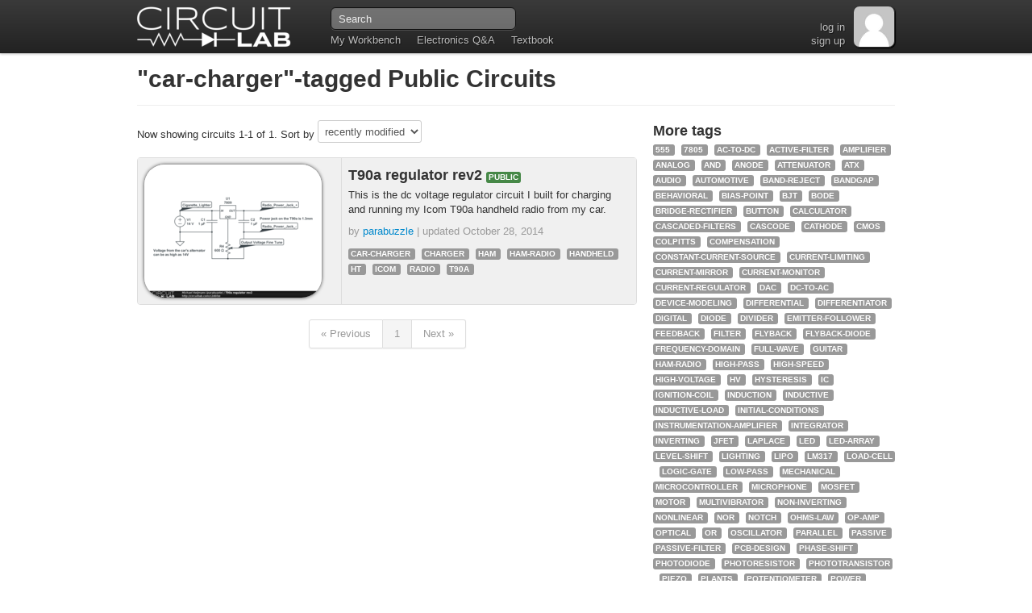

--- FILE ---
content_type: text/html
request_url: https://www.circuitlab.com/browse/by-tag/car-charger/by-recent/
body_size: 7765
content:
<!DOCTYPE html> 



<html lang="en-us"> 
<head> 
  <meta charset="utf-8"/>
  <title>Public circuits tagged "car-charger" - CircuitLab</title>
  <meta name="description" content=" Public circuits, schematics, and circuit simulations on CircuitLab tagged 'car-charger'. "/>
  
  <!--

    ####      #    #####    ####   #    #     #     #####  #         ##    #####
   #    #     #    #    #  #    #  #    #     #       #    #        #  #   #    #
   #          #    #    #  #       #    #     #       #    #       #    #  #####
   #          #    #####   #       #    #     #       #    #       ######  #    #
   #    #     #    #   #   #    #  #    #     #       #    #       #    #  #    #
    ####      #    #    #   ####    ####      #       #    ######  #    #  #####

  Copyright (c) 2026 by CircuitLab, Inc.
  
  We thought it'd be nice to build some tools to help you go build something awesome. :)

  -->

  <!-- Thanks to Twitter Bootstrap http://twitter.github.com/bootstrap/ -->
  <!-- HTML5 shim, for IE6-8 support of HTML elements -->
  <!--[if lt IE 9]>
    <script type="text/javascript" src="https://cdnjs.cloudflare.com/ajax/libs/html5shiv/3.7.3/html5shiv.js" integrity="sha384-RPXhaTf22QktT8KTwZ6bUz/C+7CnccaIw5W/y/t0FW5WSDGj3wc3YtRIJC0w47in" crossorigin="anonymous"></script>
  <![endif]--> 
  
  <!-- Make IE users use Chrome Frame -->
  <meta http-equiv="X-UA-Compatible" content="chrome=1"/>

  <!-- CSS --> 
  <link href="/assets/css/public-1619569213.css" rel="stylesheet"/>

  <!-- JS --> 
  <script type="text/javascript" src="https://ajax.googleapis.com/ajax/libs/jquery/1.8.2/jquery.min.js" integrity="sha384-l10q0KevFKaWjM51a48/4kN/8K9eceNwDujvaLruHFQb0DaXS+ZPIsocHad/G5f4" crossorigin="anonymous"></script>
  <script type="text/javascript" src="/assets/js/public-1768870517.js"></script>
  <script type="text/javascript" scr="/accounts/_analyticscustomvarsjs/"></script>
  
  <!-- Icons --> 
  <link rel="shortcut icon" href="/assets/images/favicon.png"/>
  <link rel="apple-touch-icon" href="/assets/images/apple-touch-icon-57x57.png"/>
  <link rel="apple-touch-icon" sizes="72x72" href="/assets/images/apple-touch-icon-72x72.png"/>
  <link rel="apple-touch-icon" sizes="114x114" href="/assets/images/apple-touch-icon-114x114.png"/>
  
  <!-- Facebook AppID -->
  <meta property="fb:app_id" content="450055295082828"/>
  
  <!-- BEGIN Google Webmaster Tools -->
<meta name="google-site-verification" content="K45CYP-C_6JJdpcFcifOEzrRIWPep3kCt2K6XLhIKGM"/>
<!-- END Google Webmaster Tools -->

  <script type="text/javascript" src="/accounts/_analyticscustomvarsjs/"></script>
  <!-- BEGIN Google Analytics -->
<script type="text/javascript">
/* <![CDATA[ */
var _gaq = _gaq || [];
_gaq.push(['_setAccount', 'UA-25913711-1']);
_gaq.push(['_setDomainName', '.circuitlab.com']);
_gaq.push(['_trackPageview']);

(function() {
  if (window['editor_skip_external_resources'] === true) return;
  var ga = document.createElement('script'); ga.type = 'text/javascript'; ga.async = true;
  ga.src = ('https:' == document.location.protocol ? 'https://ssl' : 'http://www') + '.google-analytics.com/ga.js';
  var s = document.getElementsByTagName('script')[0]; s.parentNode.insertBefore(ga, s);
})();

/* ]]> */
</script>
<!-- END Google Analytics -->

  
<!-- BEGIN Quantcast Tag part1 -->
<script type="text/javascript">
/* <![CDATA[ */
var _qevents = _qevents || [];

$(document).ready(function() {
var elem = document.createElement('script');
elem.src = (document.location.protocol == "https:" ? "https://secure" : "http://edge") + ".quantserve.com/quant.js";
elem.async = true;
elem.type = "text/javascript";
var scpt = document.getElementsByTagName('script')[0];
scpt.parentNode.insertBefore(elem, scpt);
});

_qevents.push({
qacct:"p-Jg9kvG7twHpdb"
});

/* ]]> */
</script>
<!-- END Quantcast tag part1 -->

  <!-- BEGIN Perfect Audience -->
<script type="text/javascript">
/* <![CDATA[ */
(function() {
  window._pa = window._pa || {};
  // _pa.orderId = "myCustomer@email.com"; // OPTIONAL: attach user email or order ID to conversions
  // _pa.revenue = "19.99"; // OPTIONAL: attach dynamic purchase values to conversions
  var pa = document.createElement('script'); pa.type = 'text/javascript'; pa.async = true;
  pa.src = ('https:' == document.location.protocol ? 'https:' : 'http:') + "//tag.perfectaudience.com/serve/51fb6934dc91ad7bf0000022.js";
  var s = document.getElementsByTagName('script')[0]; s.parentNode.insertBefore(pa, s);
})();

/* ]]> */
</script>
<!-- END Perfect Audience -->


<!-- ====================== BEGIN EXTRA-HEAD BLOCK ========== -->

  
    <link rel="alternate" type="application/atom+xml" href="https://www.circuitlab.com/browse/by-tag/car-charger/feed/" title="Public Circuits tagged 'car-charger' - CircuitLab"/>
  

<!-- ====================== END EXTRA-HEAD BLOCK ============ -->

</head> 
 
<body class="tex2jax_ignore">
  <!-- ====================================================== -->
  <!-- NAVBAR -->
  
  <div class="navbar">
    <div class="navbar-inner">
      <div class="container">
        <div id="logoholder">
          <a href="/">
            <img src="/assets/images/topbar_logo_60_2x.png" width="196" height="60" alt="CircuitLab" style="width:196px;height:60px;"/>
          </a>
        </div>
        <ul class="nav">
          <li><a href="/workbench/">My Workbench</a></li>
          <li><a href="/questions/">Electronics Q&amp;A</a></li>
          <li><a href="https://ultimateelectronicsbook.com/">Textbook</a></li>
        </ul>
        <form class="navbar-search" id="navbar-search" action="/search/" method="get">
          <input name="q" class="search-query" id="navbar-search_q" type="text" placeholder="Search"/>
        </form>
        
  <div class="gravatar_holder">

  <a href="/accounts/login/">
    <img src="/assets/images/gravatar_empty_50.png" width="50" height="50" alt="" style="width:50px;height:50px;"/>
  </a>

</div>



        <div id="navbar-rightbox">
          

          <br/>
          <a href="/accounts/login/?next=/browse/by-tag/car-charger/by-recent/">log in</a>
          <br/>
          <a href="/accounts/register/">sign  up</a>


        </div>
      </div>
    </div>
  </div>
   
<!-- ====================== BEGIN PRE-CONTENT BLOCK ========= -->

<!-- ====================== END PRE-CONTENT BLOCK =========== -->

  <!-- ====================================================== -->
  <!-- CONTENT -->
  <div class="container">

    <!-- BEGIN BASE_BROWSERWARNING -->
<div id="browserwarning" class="alert alert-error">
</div>
<!-- END BASE_BROWSERWARNING-->


<!-- ====================== BEGIN CONTENT BLOCK ============= -->  


<div class="page-header">
<h1><a href="/browse/by-tag/car-charger/">"car-charger"-tagged Public Circuits</a></h1>
</div>


<div class="row">
  <div class="span8">
    
      <p>
        Now showing circuits 1-1 of 1.
        Sort by
        <select style="width:auto; display:inline;" onchange="window.location.pathname='/browse/by-tag/car-charger/by-' + $(this).val() + '/';">
          <option value='recent' selected='selected'>recently modified</option>
          <option value='name'>name</option>
        </select>
      </p>
    
      
        




<!-- BEGIN COMMON_CIRCUITLIST -->
<table class="table table-bordered table-striped circuit-listing">
  

   
    
    <tr>
      <td style="width: 236px;">
        <a href="/circuit/2d6fze/t90a-regulator-rev2/">
          <img src="/circuit/2d6fze/screenshot/220x165/" width="220" height="165" alt="T90a regulator rev2" title="T90a regulator rev2" class="fun_image_clickable" style="width:220px; height:165px; max-width: none;"/>
        </a>
      </td>
      <td>
        <h3>
          <a href="/circuit/2d6fze/t90a-regulator-rev2/" style="color:inherit;">
            T90a regulator rev2
          </a>
          
          


  <span class="label label-success" title="Circuit is publicly accessible by the entire CircuitLab community.">PUBLIC</span>


          
        </h3>
        
        
        <p>
          This is the dc voltage regulator circuit I built for charging and running my Icom T90a handheld radio from my car.
        </p>
        
        
        <p style="color: #999">
          
          by <a href="/user/parabuzzle/" title="Michael Heijmans (parabuzzle)">parabuzzle</a>
          
          |
          
          updated <span title="Oct 28 2014, 5:17 PM PDT">October 28, 2014</span>
          
        </p>
        
        
          
            <p>
              
<!-- END COMMON_TAGLIST_SIMPLE -->

<span class="label circuittag">
  <a href="/browse/by-tag/car-charger/" title="View all public circuits tagged 'car-charger'">
    car-charger
  </a>  
</span>
&nbsp;   

<span class="label circuittag">
  <a href="/browse/by-tag/charger/" title="View all public circuits tagged 'charger'">
    charger
  </a>  
</span>
&nbsp;   

<span class="label circuittag">
  <a href="/browse/by-tag/ham/" title="View all public circuits tagged 'ham'">
    ham
  </a>  
</span>
&nbsp;   

<span class="label circuittag">
  <a href="/browse/by-tag/ham-radio/" title="View all public circuits tagged 'ham-radio'">
    ham-radio
  </a>  
</span>
&nbsp;   

<span class="label circuittag">
  <a href="/browse/by-tag/handheld/" title="View all public circuits tagged 'handheld'">
    handheld
  </a>  
</span>
&nbsp;   

<span class="label circuittag">
  <a href="/browse/by-tag/ht/" title="View all public circuits tagged 'ht'">
    ht
  </a>  
</span>
&nbsp;   

<span class="label circuittag">
  <a href="/browse/by-tag/icom/" title="View all public circuits tagged 'icom'">
    icom
  </a>  
</span>
&nbsp;   

<span class="label circuittag">
  <a href="/browse/by-tag/radio/" title="View all public circuits tagged 'radio'">
    radio
  </a>  
</span>
&nbsp;   

<span class="label circuittag">
  <a href="/browse/by-tag/t90a/" title="View all public circuits tagged 't90a'">
    t90a
  </a>  
</span>
&nbsp;   

<!-- END COMMON_TAGLIST_SIMPLE -->

            </p>
          
        
        
      </td>
    </tr>
    
  
</table>
<!-- END COMMON_CIRCUITLIST -->

      
      
      
<div class="pagination-holder">
  <div class="pagination">
    <ul>
      
        <li class="prev disabled"><a href="/nojs/" onclick="return false;">&laquo; Previous</a></li>
      
      
        
        <li class="active"><a href="/browse/by-tag/car-charger/by-recent/">1</a></li>
        
      
      
        <li class="next disabled"><a href="/nojs/" onclick="return false;">Next &raquo;</a></li>
      
    </ul>
  </div>
</div>

      
    

    
  </div>

  <div class="span4">
    <h3>More tags</h3>
    
    
      
<!-- END COMMON_TAGLIST_SIMPLE -->

<span class="label circuittag">
  <a href="/browse/by-tag/555/" title="View all public circuits tagged '555'">
    555
  </a>  
</span>
&nbsp;   

<span class="label circuittag">
  <a href="/browse/by-tag/7805/" title="View all public circuits tagged '7805'">
    7805
  </a>  
</span>
&nbsp;   

<span class="label circuittag">
  <a href="/browse/by-tag/ac-to-dc/" title="View all public circuits tagged 'ac-to-dc'">
    ac-to-dc
  </a>  
</span>
&nbsp;   

<span class="label circuittag">
  <a href="/browse/by-tag/active-filter/" title="View all public circuits tagged 'active-filter'">
    active-filter
  </a>  
</span>
&nbsp;   

<span class="label circuittag">
  <a href="/browse/by-tag/amplifier/" title="View all public circuits tagged 'amplifier'">
    amplifier
  </a>  
</span>
&nbsp;   

<span class="label circuittag">
  <a href="/browse/by-tag/analog/" title="View all public circuits tagged 'analog'">
    analog
  </a>  
</span>
&nbsp;   

<span class="label circuittag">
  <a href="/browse/by-tag/and/" title="View all public circuits tagged 'and'">
    and
  </a>  
</span>
&nbsp;   

<span class="label circuittag">
  <a href="/browse/by-tag/anode/" title="View all public circuits tagged 'anode'">
    anode
  </a>  
</span>
&nbsp;   

<span class="label circuittag">
  <a href="/browse/by-tag/attenuator/" title="View all public circuits tagged 'attenuator'">
    attenuator
  </a>  
</span>
&nbsp;   

<span class="label circuittag">
  <a href="/browse/by-tag/atx/" title="View all public circuits tagged 'atx'">
    atx
  </a>  
</span>
&nbsp;   

<span class="label circuittag">
  <a href="/browse/by-tag/audio/" title="View all public circuits tagged 'audio'">
    audio
  </a>  
</span>
&nbsp;   

<span class="label circuittag">
  <a href="/browse/by-tag/automotive/" title="View all public circuits tagged 'automotive'">
    automotive
  </a>  
</span>
&nbsp;   

<span class="label circuittag">
  <a href="/browse/by-tag/band-reject/" title="View all public circuits tagged 'band-reject'">
    band-reject
  </a>  
</span>
&nbsp;   

<span class="label circuittag">
  <a href="/browse/by-tag/bandgap/" title="View all public circuits tagged 'bandgap'">
    bandgap
  </a>  
</span>
&nbsp;   

<span class="label circuittag">
  <a href="/browse/by-tag/behavioral/" title="View all public circuits tagged 'behavioral'">
    behavioral
  </a>  
</span>
&nbsp;   

<span class="label circuittag">
  <a href="/browse/by-tag/bias-point/" title="View all public circuits tagged 'bias-point'">
    bias-point
  </a>  
</span>
&nbsp;   

<span class="label circuittag">
  <a href="/browse/by-tag/bjt/" title="View all public circuits tagged 'bjt'">
    bjt
  </a>  
</span>
&nbsp;   

<span class="label circuittag">
  <a href="/browse/by-tag/bode/" title="View all public circuits tagged 'bode'">
    bode
  </a>  
</span>
&nbsp;   

<span class="label circuittag">
  <a href="/browse/by-tag/bridge-rectifier/" title="View all public circuits tagged 'bridge-rectifier'">
    bridge-rectifier
  </a>  
</span>
&nbsp;   

<span class="label circuittag">
  <a href="/browse/by-tag/button/" title="View all public circuits tagged 'button'">
    button
  </a>  
</span>
&nbsp;   

<span class="label circuittag">
  <a href="/browse/by-tag/calculator/" title="View all public circuits tagged 'calculator'">
    calculator
  </a>  
</span>
&nbsp;   

<span class="label circuittag">
  <a href="/browse/by-tag/cascaded-filters/" title="View all public circuits tagged 'cascaded-filters'">
    cascaded-filters
  </a>  
</span>
&nbsp;   

<span class="label circuittag">
  <a href="/browse/by-tag/cascode/" title="View all public circuits tagged 'cascode'">
    cascode
  </a>  
</span>
&nbsp;   

<span class="label circuittag">
  <a href="/browse/by-tag/cathode/" title="View all public circuits tagged 'cathode'">
    cathode
  </a>  
</span>
&nbsp;   

<span class="label circuittag">
  <a href="/browse/by-tag/cmos/" title="View all public circuits tagged 'cmos'">
    cmos
  </a>  
</span>
&nbsp;   

<span class="label circuittag">
  <a href="/browse/by-tag/colpitts/" title="View all public circuits tagged 'colpitts'">
    colpitts
  </a>  
</span>
&nbsp;   

<span class="label circuittag">
  <a href="/browse/by-tag/compensation/" title="View all public circuits tagged 'compensation'">
    compensation
  </a>  
</span>
&nbsp;   

<span class="label circuittag">
  <a href="/browse/by-tag/constant-current-source/" title="View all public circuits tagged 'constant-current-source'">
    constant-current-source
  </a>  
</span>
&nbsp;   

<span class="label circuittag">
  <a href="/browse/by-tag/current-limiting/" title="View all public circuits tagged 'current-limiting'">
    current-limiting
  </a>  
</span>
&nbsp;   

<span class="label circuittag">
  <a href="/browse/by-tag/current-mirror/" title="View all public circuits tagged 'current-mirror'">
    current-mirror
  </a>  
</span>
&nbsp;   

<span class="label circuittag">
  <a href="/browse/by-tag/current-monitor/" title="View all public circuits tagged 'current-monitor'">
    current-monitor
  </a>  
</span>
&nbsp;   

<span class="label circuittag">
  <a href="/browse/by-tag/current-regulator/" title="View all public circuits tagged 'current-regulator'">
    current-regulator
  </a>  
</span>
&nbsp;   

<span class="label circuittag">
  <a href="/browse/by-tag/dac/" title="View all public circuits tagged 'dac'">
    dac
  </a>  
</span>
&nbsp;   

<span class="label circuittag">
  <a href="/browse/by-tag/dc-to-ac/" title="View all public circuits tagged 'dc-to-ac'">
    dc-to-ac
  </a>  
</span>
&nbsp;   

<span class="label circuittag">
  <a href="/browse/by-tag/device-modeling/" title="View all public circuits tagged 'device-modeling'">
    device-modeling
  </a>  
</span>
&nbsp;   

<span class="label circuittag">
  <a href="/browse/by-tag/differential/" title="View all public circuits tagged 'differential'">
    differential
  </a>  
</span>
&nbsp;   

<span class="label circuittag">
  <a href="/browse/by-tag/differentiator/" title="View all public circuits tagged 'differentiator'">
    differentiator
  </a>  
</span>
&nbsp;   

<span class="label circuittag">
  <a href="/browse/by-tag/digital/" title="View all public circuits tagged 'digital'">
    digital
  </a>  
</span>
&nbsp;   

<span class="label circuittag">
  <a href="/browse/by-tag/diode/" title="View all public circuits tagged 'diode'">
    diode
  </a>  
</span>
&nbsp;   

<span class="label circuittag">
  <a href="/browse/by-tag/divider/" title="View all public circuits tagged 'divider'">
    divider
  </a>  
</span>
&nbsp;   

<span class="label circuittag">
  <a href="/browse/by-tag/emitter-follower/" title="View all public circuits tagged 'emitter-follower'">
    emitter-follower
  </a>  
</span>
&nbsp;   

<span class="label circuittag">
  <a href="/browse/by-tag/feedback/" title="View all public circuits tagged 'feedback'">
    feedback
  </a>  
</span>
&nbsp;   

<span class="label circuittag">
  <a href="/browse/by-tag/filter/" title="View all public circuits tagged 'filter'">
    filter
  </a>  
</span>
&nbsp;   

<span class="label circuittag">
  <a href="/browse/by-tag/flyback/" title="View all public circuits tagged 'flyback'">
    flyback
  </a>  
</span>
&nbsp;   

<span class="label circuittag">
  <a href="/browse/by-tag/flyback-diode/" title="View all public circuits tagged 'flyback-diode'">
    flyback-diode
  </a>  
</span>
&nbsp;   

<span class="label circuittag">
  <a href="/browse/by-tag/frequency-domain/" title="View all public circuits tagged 'frequency-domain'">
    frequency-domain
  </a>  
</span>
&nbsp;   

<span class="label circuittag">
  <a href="/browse/by-tag/full-wave/" title="View all public circuits tagged 'full-wave'">
    full-wave
  </a>  
</span>
&nbsp;   

<span class="label circuittag">
  <a href="/browse/by-tag/guitar/" title="View all public circuits tagged 'guitar'">
    guitar
  </a>  
</span>
&nbsp;   

<span class="label circuittag">
  <a href="/browse/by-tag/ham-radio/" title="View all public circuits tagged 'ham-radio'">
    ham-radio
  </a>  
</span>
&nbsp;   

<span class="label circuittag">
  <a href="/browse/by-tag/high-pass/" title="View all public circuits tagged 'high-pass'">
    high-pass
  </a>  
</span>
&nbsp;   

<span class="label circuittag">
  <a href="/browse/by-tag/high-speed/" title="View all public circuits tagged 'high-speed'">
    high-speed
  </a>  
</span>
&nbsp;   

<span class="label circuittag">
  <a href="/browse/by-tag/high-voltage/" title="View all public circuits tagged 'high-voltage'">
    high-voltage
  </a>  
</span>
&nbsp;   

<span class="label circuittag">
  <a href="/browse/by-tag/hv/" title="View all public circuits tagged 'hv'">
    hv
  </a>  
</span>
&nbsp;   

<span class="label circuittag">
  <a href="/browse/by-tag/hysteresis/" title="View all public circuits tagged 'hysteresis'">
    hysteresis
  </a>  
</span>
&nbsp;   

<span class="label circuittag">
  <a href="/browse/by-tag/ic/" title="View all public circuits tagged 'ic'">
    ic
  </a>  
</span>
&nbsp;   

<span class="label circuittag">
  <a href="/browse/by-tag/ignition-coil/" title="View all public circuits tagged 'ignition-coil'">
    ignition-coil
  </a>  
</span>
&nbsp;   

<span class="label circuittag">
  <a href="/browse/by-tag/induction/" title="View all public circuits tagged 'induction'">
    induction
  </a>  
</span>
&nbsp;   

<span class="label circuittag">
  <a href="/browse/by-tag/inductive/" title="View all public circuits tagged 'inductive'">
    inductive
  </a>  
</span>
&nbsp;   

<span class="label circuittag">
  <a href="/browse/by-tag/inductive-load/" title="View all public circuits tagged 'inductive-load'">
    inductive-load
  </a>  
</span>
&nbsp;   

<span class="label circuittag">
  <a href="/browse/by-tag/initial-conditions/" title="View all public circuits tagged 'initial-conditions'">
    initial-conditions
  </a>  
</span>
&nbsp;   

<span class="label circuittag">
  <a href="/browse/by-tag/instrumentation-amplifier/" title="View all public circuits tagged 'instrumentation-amplifier'">
    instrumentation-amplifier
  </a>  
</span>
&nbsp;   

<span class="label circuittag">
  <a href="/browse/by-tag/integrator/" title="View all public circuits tagged 'integrator'">
    integrator
  </a>  
</span>
&nbsp;   

<span class="label circuittag">
  <a href="/browse/by-tag/inverting/" title="View all public circuits tagged 'inverting'">
    inverting
  </a>  
</span>
&nbsp;   

<span class="label circuittag">
  <a href="/browse/by-tag/jfet/" title="View all public circuits tagged 'jfet'">
    jfet
  </a>  
</span>
&nbsp;   

<span class="label circuittag">
  <a href="/browse/by-tag/laplace/" title="View all public circuits tagged 'laplace'">
    laplace
  </a>  
</span>
&nbsp;   

<span class="label circuittag">
  <a href="/browse/by-tag/led/" title="View all public circuits tagged 'led'">
    led
  </a>  
</span>
&nbsp;   

<span class="label circuittag">
  <a href="/browse/by-tag/led-array/" title="View all public circuits tagged 'led-array'">
    led-array
  </a>  
</span>
&nbsp;   

<span class="label circuittag">
  <a href="/browse/by-tag/level-shift/" title="View all public circuits tagged 'level-shift'">
    level-shift
  </a>  
</span>
&nbsp;   

<span class="label circuittag">
  <a href="/browse/by-tag/lighting/" title="View all public circuits tagged 'lighting'">
    lighting
  </a>  
</span>
&nbsp;   

<span class="label circuittag">
  <a href="/browse/by-tag/lipo/" title="View all public circuits tagged 'lipo'">
    lipo
  </a>  
</span>
&nbsp;   

<span class="label circuittag">
  <a href="/browse/by-tag/lm317/" title="View all public circuits tagged 'lm317'">
    lm317
  </a>  
</span>
&nbsp;   

<span class="label circuittag">
  <a href="/browse/by-tag/load-cell/" title="View all public circuits tagged 'load-cell'">
    load-cell
  </a>  
</span>
&nbsp;   

<span class="label circuittag">
  <a href="/browse/by-tag/logic-gate/" title="View all public circuits tagged 'logic-gate'">
    logic-gate
  </a>  
</span>
&nbsp;   

<span class="label circuittag">
  <a href="/browse/by-tag/low-pass/" title="View all public circuits tagged 'low-pass'">
    low-pass
  </a>  
</span>
&nbsp;   

<span class="label circuittag">
  <a href="/browse/by-tag/mechanical/" title="View all public circuits tagged 'mechanical'">
    mechanical
  </a>  
</span>
&nbsp;   

<span class="label circuittag">
  <a href="/browse/by-tag/microcontroller/" title="View all public circuits tagged 'microcontroller'">
    microcontroller
  </a>  
</span>
&nbsp;   

<span class="label circuittag">
  <a href="/browse/by-tag/microphone/" title="View all public circuits tagged 'microphone'">
    microphone
  </a>  
</span>
&nbsp;   

<span class="label circuittag">
  <a href="/browse/by-tag/mosfet/" title="View all public circuits tagged 'mosfet'">
    mosfet
  </a>  
</span>
&nbsp;   

<span class="label circuittag">
  <a href="/browse/by-tag/motor/" title="View all public circuits tagged 'motor'">
    motor
  </a>  
</span>
&nbsp;   

<span class="label circuittag">
  <a href="/browse/by-tag/multivibrator/" title="View all public circuits tagged 'multivibrator'">
    multivibrator
  </a>  
</span>
&nbsp;   

<span class="label circuittag">
  <a href="/browse/by-tag/non-inverting/" title="View all public circuits tagged 'non-inverting'">
    non-inverting
  </a>  
</span>
&nbsp;   

<span class="label circuittag">
  <a href="/browse/by-tag/nonlinear/" title="View all public circuits tagged 'nonlinear'">
    nonlinear
  </a>  
</span>
&nbsp;   

<span class="label circuittag">
  <a href="/browse/by-tag/nor/" title="View all public circuits tagged 'nor'">
    nor
  </a>  
</span>
&nbsp;   

<span class="label circuittag">
  <a href="/browse/by-tag/notch/" title="View all public circuits tagged 'notch'">
    notch
  </a>  
</span>
&nbsp;   

<span class="label circuittag">
  <a href="/browse/by-tag/ohms-law/" title="View all public circuits tagged 'ohms-law'">
    ohms-law
  </a>  
</span>
&nbsp;   

<span class="label circuittag">
  <a href="/browse/by-tag/op-amp/" title="View all public circuits tagged 'op-amp'">
    op-amp
  </a>  
</span>
&nbsp;   

<span class="label circuittag">
  <a href="/browse/by-tag/optical/" title="View all public circuits tagged 'optical'">
    optical
  </a>  
</span>
&nbsp;   

<span class="label circuittag">
  <a href="/browse/by-tag/or/" title="View all public circuits tagged 'or'">
    or
  </a>  
</span>
&nbsp;   

<span class="label circuittag">
  <a href="/browse/by-tag/oscillator/" title="View all public circuits tagged 'oscillator'">
    oscillator
  </a>  
</span>
&nbsp;   

<span class="label circuittag">
  <a href="/browse/by-tag/parallel/" title="View all public circuits tagged 'parallel'">
    parallel
  </a>  
</span>
&nbsp;   

<span class="label circuittag">
  <a href="/browse/by-tag/passive/" title="View all public circuits tagged 'passive'">
    passive
  </a>  
</span>
&nbsp;   

<span class="label circuittag">
  <a href="/browse/by-tag/passive-filter/" title="View all public circuits tagged 'passive-filter'">
    passive-filter
  </a>  
</span>
&nbsp;   

<span class="label circuittag">
  <a href="/browse/by-tag/pcb-design/" title="View all public circuits tagged 'pcb-design'">
    pcb-design
  </a>  
</span>
&nbsp;   

<span class="label circuittag">
  <a href="/browse/by-tag/phase-shift/" title="View all public circuits tagged 'phase-shift'">
    phase-shift
  </a>  
</span>
&nbsp;   

<span class="label circuittag">
  <a href="/browse/by-tag/photodiode/" title="View all public circuits tagged 'photodiode'">
    photodiode
  </a>  
</span>
&nbsp;   

<span class="label circuittag">
  <a href="/browse/by-tag/photoresistor/" title="View all public circuits tagged 'photoresistor'">
    photoresistor
  </a>  
</span>
&nbsp;   

<span class="label circuittag">
  <a href="/browse/by-tag/phototransistor/" title="View all public circuits tagged 'phototransistor'">
    phototransistor
  </a>  
</span>
&nbsp;   

<span class="label circuittag">
  <a href="/browse/by-tag/piezo/" title="View all public circuits tagged 'piezo'">
    piezo
  </a>  
</span>
&nbsp;   

<span class="label circuittag">
  <a href="/browse/by-tag/plants/" title="View all public circuits tagged 'plants'">
    plants
  </a>  
</span>
&nbsp;   

<span class="label circuittag">
  <a href="/browse/by-tag/potentiometer/" title="View all public circuits tagged 'potentiometer'">
    potentiometer
  </a>  
</span>
&nbsp;   

<span class="label circuittag">
  <a href="/browse/by-tag/power/" title="View all public circuits tagged 'power'">
    power
  </a>  
</span>
&nbsp;   

<span class="label circuittag">
  <a href="/browse/by-tag/power-supply/" title="View all public circuits tagged 'power-supply'">
    power-supply
  </a>  
</span>
&nbsp;   

<span class="label circuittag">
  <a href="/browse/by-tag/power-supply-unit/" title="View all public circuits tagged 'power-supply-unit'">
    power-supply-unit
  </a>  
</span>
&nbsp;   

<span class="label circuittag">
  <a href="/browse/by-tag/preamp/" title="View all public circuits tagged 'preamp'">
    preamp
  </a>  
</span>
&nbsp;   

<span class="label circuittag">
  <a href="/browse/by-tag/pull-down/" title="View all public circuits tagged 'pull-down'">
    pull-down
  </a>  
</span>
&nbsp;   

<span class="label circuittag">
  <a href="/browse/by-tag/pull-up/" title="View all public circuits tagged 'pull-up'">
    pull-up
  </a>  
</span>
&nbsp;   

<span class="label circuittag">
  <a href="/browse/by-tag/pwm/" title="View all public circuits tagged 'pwm'">
    pwm
  </a>  
</span>
&nbsp;   

<span class="label circuittag">
  <a href="/browse/by-tag/rc/" title="View all public circuits tagged 'rc'">
    rc
  </a>  
</span>
&nbsp;   

<span class="label circuittag">
  <a href="/browse/by-tag/relaxation-oscillator/" title="View all public circuits tagged 'relaxation-oscillator'">
    relaxation-oscillator
  </a>  
</span>
&nbsp;   

<span class="label circuittag">
  <a href="/browse/by-tag/relay/" title="View all public circuits tagged 'relay'">
    relay
  </a>  
</span>
&nbsp;   

<span class="label circuittag">
  <a href="/browse/by-tag/resistor-ladder/" title="View all public circuits tagged 'resistor-ladder'">
    resistor-ladder
  </a>  
</span>
&nbsp;   

<span class="label circuittag">
  <a href="/browse/by-tag/resonance/" title="View all public circuits tagged 'resonance'">
    resonance
  </a>  
</span>
&nbsp;   

<span class="label circuittag">
  <a href="/browse/by-tag/rf/" title="View all public circuits tagged 'rf'">
    rf
  </a>  
</span>
&nbsp;   

<span class="label circuittag">
  <a href="/browse/by-tag/rlc/" title="View all public circuits tagged 'rlc'">
    rlc
  </a>  
</span>
&nbsp;   

<span class="label circuittag">
  <a href="/browse/by-tag/rom/" title="View all public circuits tagged 'rom'">
    rom
  </a>  
</span>
&nbsp;   

<span class="label circuittag">
  <a href="/browse/by-tag/saturation/" title="View all public circuits tagged 'saturation'">
    saturation
  </a>  
</span>
&nbsp;   

<span class="label circuittag">
  <a href="/browse/by-tag/schmitt-trigger/" title="View all public circuits tagged 'schmitt-trigger'">
    schmitt-trigger
  </a>  
</span>
&nbsp;   

<span class="label circuittag">
  <a href="/browse/by-tag/sensor/" title="View all public circuits tagged 'sensor'">
    sensor
  </a>  
</span>
&nbsp;   

<span class="label circuittag">
  <a href="/browse/by-tag/series/" title="View all public circuits tagged 'series'">
    series
  </a>  
</span>
&nbsp;   

<span class="label circuittag">
  <a href="/browse/by-tag/servo-motor/" title="View all public circuits tagged 'servo-motor'">
    servo-motor
  </a>  
</span>
&nbsp;   

<span class="label circuittag">
  <a href="/browse/by-tag/signal/" title="View all public circuits tagged 'signal'">
    signal
  </a>  
</span>
&nbsp;   

<span class="label circuittag">
  <a href="/browse/by-tag/spark-plug/" title="View all public circuits tagged 'spark-plug'">
    spark-plug
  </a>  
</span>
&nbsp;   

<span class="label circuittag">
  <a href="/browse/by-tag/stability/" title="View all public circuits tagged 'stability'">
    stability
  </a>  
</span>
&nbsp;   

<span class="label circuittag">
  <a href="/browse/by-tag/stepper/" title="View all public circuits tagged 'stepper'">
    stepper
  </a>  
</span>
&nbsp;   

<span class="label circuittag">
  <a href="/browse/by-tag/summing/" title="View all public circuits tagged 'summing'">
    summing
  </a>  
</span>
&nbsp;   

<span class="label circuittag">
  <a href="/browse/by-tag/superposition/" title="View all public circuits tagged 'superposition'">
    superposition
  </a>  
</span>
&nbsp;   

<span class="label circuittag">
  <a href="/browse/by-tag/switching/" title="View all public circuits tagged 'switching'">
    switching
  </a>  
</span>
&nbsp;   

<span class="label circuittag">
  <a href="/browse/by-tag/time-constant/" title="View all public circuits tagged 'time-constant'">
    time-constant
  </a>  
</span>
&nbsp;   

<span class="label circuittag">
  <a href="/browse/by-tag/transformer/" title="View all public circuits tagged 'transformer'">
    transformer
  </a>  
</span>
&nbsp;   

<span class="label circuittag">
  <a href="/browse/by-tag/transistor/" title="View all public circuits tagged 'transistor'">
    transistor
  </a>  
</span>
&nbsp;   

<span class="label circuittag">
  <a href="/browse/by-tag/translinear/" title="View all public circuits tagged 'translinear'">
    translinear
  </a>  
</span>
&nbsp;   

<span class="label circuittag">
  <a href="/browse/by-tag/twin-t/" title="View all public circuits tagged 'twin-t'">
    twin-t
  </a>  
</span>
&nbsp;   

<span class="label circuittag">
  <a href="/browse/by-tag/voltage-divider/" title="View all public circuits tagged 'voltage-divider'">
    voltage-divider
  </a>  
</span>
&nbsp;   

<span class="label circuittag">
  <a href="/browse/by-tag/voltage-regulator/" title="View all public circuits tagged 'voltage-regulator'">
    voltage-regulator
  </a>  
</span>
&nbsp;   

<span class="label circuittag">
  <a href="/browse/by-tag/waveform-arithmetic/" title="View all public circuits tagged 'waveform-arithmetic'">
    waveform-arithmetic
  </a>  
</span>
&nbsp;   

<span class="label circuittag">
  <a href="/browse/by-tag/wiring/" title="View all public circuits tagged 'wiring'">
    wiring
  </a>  
</span>
&nbsp;   

<span class="label circuittag">
  <a href="/browse/by-tag/xnor/" title="View all public circuits tagged 'xnor'">
    xnor
  </a>  
</span>
&nbsp;   

<span class="label circuittag">
  <a href="/browse/by-tag/xor/" title="View all public circuits tagged 'xor'">
    xor
  </a>  
</span>
&nbsp;   

<span class="label circuittag">
  <a href="/browse/by-tag/zener-diode/" title="View all public circuits tagged 'zener-diode'">
    zener-diode
  </a>  
</span>
&nbsp;   

<span class="label circuittag">
  <a href="/browse/by-tag/zero-voltage-switching/" title="View all public circuits tagged 'zero-voltage-switching'">
    zero-voltage-switching
  </a>  
</span>
&nbsp;   

<!-- END COMMON_TAGLIST_SIMPLE -->

    
    
    <hr/>
  
    


    <div class="well">
    <h3>About CircuitLab</h3>
    <p>
      CircuitLab is an in-browser schematic capture and circuit simulation software tool to help you rapidly design and analyze analog and digital electronics systems.
    </p>
    <ul>
      <li><a href="/">CircuitLab Home</a></li>
      <li><a href="/user/CircuitLab/">Example Circuits</a></li>
      <li><a href="/blog/">Blog</a></li>
      <li><a href="/forums/">Forums</a></li> 
      <li><a href="/about/">About Us</a></li>
      <li><a href="/docs/faq/">Frequently Asked Questions</a></li>
      <li><a href="/docs/">Documentation</a></li>
      <li><a href="/questions/">Electronics Q&amp;A</a></li>
      <li><a href="https://ultimateelectronicsbook.com/">Electronics Textbook</a></li>
    </ul>
    </div>

    
    
    <table class="sidebar-public-activity table table-bordered table-striped">
      <tr><th style="background-color: #eee;">
        New @ CircuitLab
      </th></tr>
      
      <tr><td>
        <p>
          <a href="/circuit/yw55wqac8v66/buck-boost/">
            tmarhguy saved circuit:<br />&quot;buck boost&quot;
          </a>
        </p>
        
      </td></tr>
      
      <tr><td>
        <p>
          <a href="/circuit/3sg99gcea96g/autosave-2026-01-25t01_10_51_476z/">
            shihay22 saved circuit:<br />&quot;Autosave 2026-01-25T01:10:51.476Z&quot;
          </a>
        </p>
        
      </td></tr>
      
      <tr><td>
        <p>
          <a href="/circuit/gr667jwmmhzm/spring-reverb-circuit/">
            Kurtus saved circuit:<br />&quot;Spring Reverb Circuit&quot;
          </a>
        </p>
        
      </td></tr>
      
      <tr><td>
        <p>
          <a href="/circuit/fg3d77a86qz6/divider-circuit/">
            aartisab saved circuit:<br />&quot;Divider Circuit&quot;
          </a>
        </p>
        
      </td></tr>
      
      <tr><td>
        <p>
          <a href="/questions/d27yhdd9/led-not-on-with-5v-supply-and-resistor/">
            BlackScreen asked:<br />&quot;LED not on with 5V supply and...&quot;
          </a>
        </p>
        
      </td></tr>
      
      <tr><td>
        <p>
          <a href="/questions/z7ptf5au/clock-chime-circuit/#answer_m2fwgf9k">
            gininsn answered:<br />&quot;Clock Chime Circuit&quot;
          </a>
        </p>
        
      </td></tr>
      
      <tr><td>
        <p>
          <a href="/forums/support/topic/2k55mc22/cant-drag-components-to-move-them/#comment_10680">
            dg2 replied to discussion:<br />&quot;Can&#39;t drag components to move them&quot;
          </a>
        </p>
        
      </td></tr>
      
      <tr><td>
        <p>
          <a href="/forums/support/topic/ac6xspw5/cant-click-anything/#comment_10677">
            jason.wyenberg started discussion:<br />&quot;Can&#39;t click anything&quot;
          </a>
        </p>
        
      </td></tr>
      
      <tr><td>
        <p>
          <a href="/questions/yyb2vekw/mosfet-linear-amplification/">
            nadakhodery asked:<br />&quot;MOSFET linear amplification&quot;
          </a>
        </p>
        
      </td></tr>
      
      <tr><td>
        <p>
          <a href="/forums/support/topic/kvhsc63a/cancel-membership/#comment_10669">
            boliver80 replied to discussion:<br />&quot;Cancel Membership&quot;
          </a>
        </p>
        
      </td></tr>
      
      <tr><td>
        <p>
          <a href="/questions/8s4tb3b6/where-can-i-find-electronic-circuits-classified-by/">
            AlissonOliveira17 asked:<br />&quot;Where can I find electronic...&quot;
          </a>
        </p>
        
      </td></tr>
      
      <tr><td>
        <p>
          <a href="/questions/7673xr6y/electrolytic-capacitor/#answer_x4nx65zu">
            alanwill answered:<br />&quot;electrolytic capacitor&quot;
          </a>
        </p>
        
      </td></tr>
      
      <tr><td>
        <p>
          <a href="/questions/7673xr6y/electrolytic-capacitor/#answer_mptvqkt6">
            gukabizax answered:<br />&quot;electrolytic capacitor&quot;
          </a>
        </p>
        
      </td></tr>
      
      <tr><td>
        <p>
          <a href="/questions/7673xr6y/electrolytic-capacitor/#answer_65fha93b">
            wellos answered:<br />&quot;electrolytic capacitor&quot;
          </a>
        </p>
        
      </td></tr>
      
      <tr><td>
        <p>
          <a href="/forums/support/topic/tx6s6drn/help-with-my-first-simulation/#comment_10659">
            JimDobson started discussion:<br />&quot;Help with my first Simulation&quot;
          </a>
        </p>
        
      </td></tr>
      
      <tr><td>
        <p>
          <a href="/questions/42yy8f92/splitting-graphs/">
            gauthamm asked:<br />&quot;splitting graphs&quot;
          </a>
        </p>
        
      </td></tr>
      
      <tr><td>
        <p>
          <a href="/comments/cr/53/4z2v677e/#c10644">
            vanderghast commented on question:<br />&quot;Hopefully a Simple Ask&quot;
          </a>
        </p>
        
      </td></tr>
      
      <tr><td>
        <p>
          <a href="/comments/cr/53/xb58ha4w/#c10639">
            Kurtus commented on question:<br />&quot;Response Curve by Frequency Domain...&quot;
          </a>
        </p>
        
      </td></tr>
      
      <tr><td>
        <p>
          <a href="/comments/cr/53/tv32m6yv/#c10624">
            jarrodjaiz commented on question:<br />&quot;Photo Cell LED Night Light Burns...&quot;
          </a>
        </p>
        
      </td></tr>
      
      <tr><td>
        <p>
          <a href="/comments/cr/53/thqjr23q/#c10618">
            genecampos commented on question:<br />&quot;Question HDD 2.5&quot;&quot;
          </a>
        </p>
        
      </td></tr>
      
      <tr><td>
        <p>
          <a href="/blog/2021/01/27/live-dc-simulation/">
            CircuitLab Blog:<br />&quot;Live DC Simulation!&quot;
          </a>
        </p>
        
      </td></tr>
      
      <tr><td>
        <p>
          <a href="/blog/2021/01/14/digital-adders-and-wider-muxes/">
            CircuitLab Blog:<br />&quot;Digital Adders and Wider Muxes&quot;
          </a>
        </p>
        
      </td></tr>
      
    </table>

    

  </div>

</div>



<!-- ====================== END CONTENT BLOCK =============== -->  

  </div> <!-- /content container -->

<!-- ====================== BEGIN POST-CONTENT BLOCK ======== -->

<!-- ====================== END POST-CONTENT BLOCK ========== -->
  
  <!-- ====================================================== -->
  <!-- BOTTOMNAV -->
  
  <div id="bottomnav">
    <div class="container">
      <div class="row">
        <div class="span4">
          <a href="/">Home</a>
          <br/>
          <a href="/workbench/">My Workbench</a>
          <br/>
          <a href="/docs/">Documentation</a> / 
          <a href="/docs/faq/" title="Frequently Asked Questions">FAQ</a>
          <br/>
          <a href="/accounts/upgrade/">Membership</a>
        </div>
        <div class="span4">
          <a href="https://ultimateelectronicsbook.com/">Electronics Textbook</a>
          <br/>
          <a href="/questions/">Electronics Q&amp;A</a>
          <br/>
          <a href="/forums/">Forums</a>
          <br/>
          <a href="/blog/">Blog</a>
        </div>
        <div class="span4">
          <a href="/about/">About Us</a>
          <br/>
          <a href="/about/contact/">Contact Us</a>
          <br/>
          <a href="/legal/#terms">Terms of Service</a>
          <br/>
          <a href="/legal/#privacy">Privacy Policy</a>
        </div>
      </div>
    </div>
  </div>

  <!-- ====================================================== -->
  <!-- FOOTER -->
  <footer>
    <div class="container">
      <div class="row">
        <div class="span4">
          <img src="/assets/images/footer_logo_300_opacity25_2x.png" width="300" height="87" style="width:300px;height:87px;" alt="CircuitLab logo"/>
        </div>
        <div class="span8">
          <p>
            CircuitLab provides online, in-browser tools for schematic capture and circuit simulation. These tools allow students, hobbyists, and professional engineers to design and analyze analog and digital systems before ever building a prototype. Online schematic capture lets hobbyists easily share and discuss their designs, while online circuit simulation allows for quick design iteration and accelerated learning about electronics.
          </p>
          <p>
            <a href="https://heyoncall.com/website-monitoring">Website monitoring</a>
            and on-call alerting by
            <a href="https://heyoncall.com/">HeyOnCall</a>.
          </p>
          <p>
            Copyright &copy; 2026 by <a href="https://www.circuitlab.com/about/">CircuitLab, Inc.</a>
          </p>
        </div>
      </div>
    </div> 
    <!-- t ok -->
    
<!-- BEGIN Quantcast Tag part2 -->
<noscript>
<div style="display:none;">
<img src="//pixel.quantserve.com/pixel/p-Jg9kvG7twHpdb.gif" border="0" height="1" width="1" alt="Quantcast"/>
</div>
</noscript>
<!-- END Quantcast tag part2 -->


  </footer>
  
</body>
</html>
